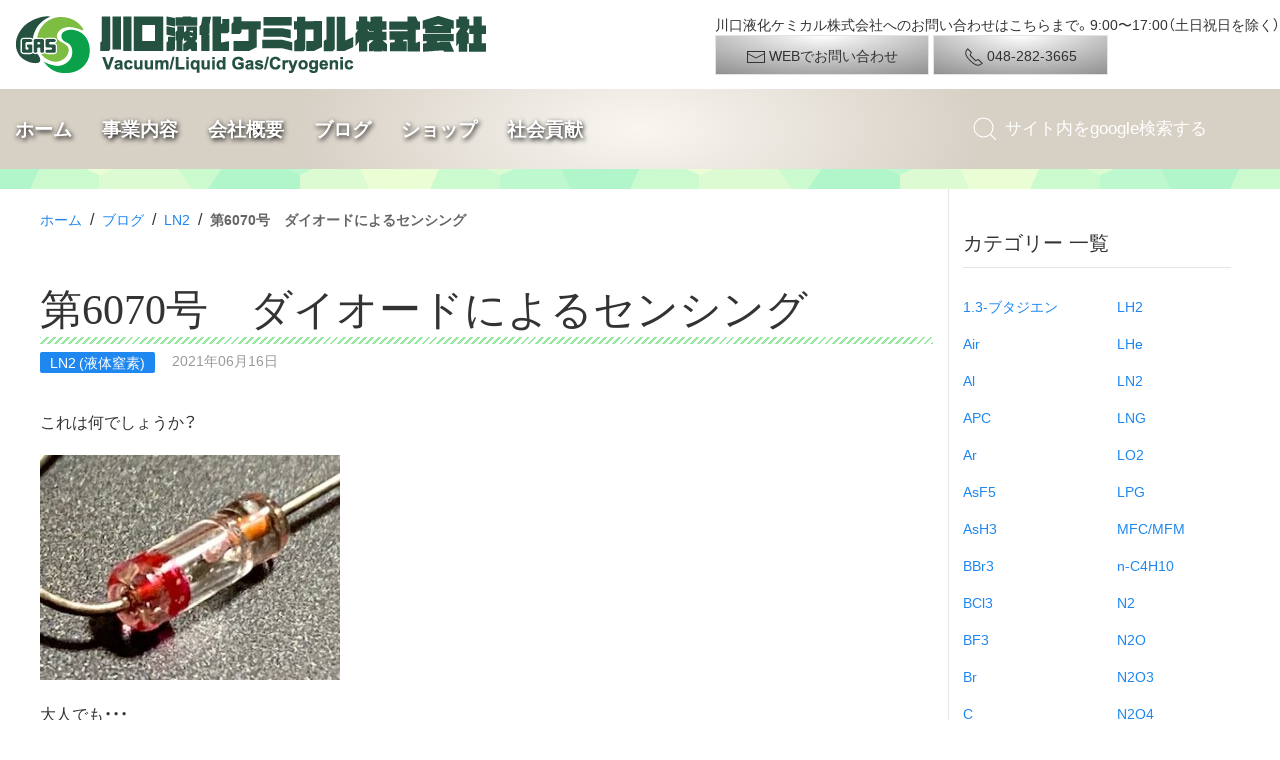

--- FILE ---
content_type: text/html; charset=UTF-8
request_url: https://klchem.co.jp/blog/2021/06/blog-9080.php
body_size: 13265
content:
<!DOCTYPE html>
<!-- OGP用 -->
<html lang="ja" prefix="og: http://ogp.me/ns#">
<head>
<meta charset="utf-8">
<!-- ie11 最新モードに -->
<meta http-equiv="X-UA-Compatible" content="IE=edge">
<!-- iphone 電話番号自動リンクをなしに -->
<meta name="format-detection" content="telephone=no">
<meta name="viewport" content="width=device-width, initial-scale=1">

<!-- Google Tag Manager -->
<script>(function(w,d,s,l,i){w[l]=w[l]||[];w[l].push({'gtm.start':
new Date().getTime(),event:'gtm.js'});var f=d.getElementsByTagName(s)[0],
j=d.createElement(s),dl=l!='dataLayer'?'&l='+l:'';j.async=true;j.src=
'https://www.googletagmanager.com/gtm.js?id='+i+dl;f.parentNode.insertBefore(j,f);
})(window,document,'script','dataLayer','GTM-MKZP8Z9');</script>
<!-- End Google Tag Manager -->

<title>第6070号　ダイオードによるセンシング [ブログ] 川口液化ケミカル株式会社</title>
<meta name="description" content="これは何でしょうか？大人でも・・・いや、大人の方が知らない人が多いかも。。。微弱な電流を制御する電気部品の整流器です。いやいや・・・もっと分かんないよ～という方のために！ダイオード（英:diode）は整流作用（電流を一定方向にしか流さない作用）を持つ電子素子である。最初のダイオードは2極真空管で、後に半導体素子である半導体ダイオードが開発された。その後も研究が進み、今日では非常に様々な種類のダイオードが存在する。アノード（陽極）およびカ..." />


<!-- お気に入りアイコン -->
<link rel="icon" type="image/png" href="/favicon.png">
<!-- iphoneアイコン -->
<link rel="apple-touch-icon" href="/img/apple-touch-icon.png">
<meta name="apple-mobile-web-app-title" content="川口液化ケミカル">

<!-- External CSS -->
<link rel="stylesheet" href="//cdn.jsdelivr.net/npm/yakuhanjp@3.0.0/dist/css/yakuhanjp.min.css">
<link rel="stylesheet" href="//cdn.jsdelivr.net/npm/yakuhanjp@3.0.0/dist/css/yakuhanmp.min.css">
<!-- Include CSS -->
<link rel="preload" href="https://klchem.co.jp/wp/wp-content/themes/klchem/css/uikit.min.css" as="style">
<link rel="stylesheet" href="https://klchem.co.jp/wp/wp-content/themes/klchem/css/uikit.min.css">

<link rel="stylesheet" href="https://klchem.co.jp/wp/wp-content/themes/klchem/style.css">

<!-- Include JS -->
<script src="https://klchem.co.jp/wp/wp-content/themes/klchem/js/uikit.min.js"></script>
<script src="https://klchem.co.jp/wp/wp-content/themes/klchem/js/uikit-icons.min.js"></script>
<script src="//code.jquery.com/jquery-3.3.1.min.js" integrity="sha256-FgpCb/KJQlLNfOu91ta32o/NMZxltwRo8QtmkMRdAu8=" crossorigin="anonymous"></script>
<script src="https://klchem.co.jp/wp/wp-content/themes/klchem/js/myscript.js"></script>

<script>
  window.dataLayer = window.dataLayer || [];
  function gtag(){dataLayer.push(arguments);}
  gtag('js', new Date());

  gtag('config', 'G-5CC2FZFSL0');
</script>
	
<!-- OGPの出力はワードプレスのfunctionで -->
<meta name='robots' content='index, follow, max-image-preview:large, max-snippet:-1, max-video-preview:-1' />

	<!-- This site is optimized with the Yoast SEO plugin v26.8 - https://yoast.com/product/yoast-seo-wordpress/ -->
	<link rel="canonical" href="https://klchem.co.jp/blog/2021/06/blog-9080.php" />
	<meta property="og:locale" content="ja_JP" />
	<meta property="og:type" content="article" />
	<meta property="og:title" content="第6070号　ダイオードによるセンシング - 川口液化ケミカル株式会社" />
	<meta property="og:description" content="これは何でしょうか？ 大人でも・・・ いや、大人の方が知らない人が多いかも。。。 微弱な電流を制御する電気部品の整流器です。 いやいや・・・ もっと分かんないよ～ という方のために！ ダイオード（英: diode）は整流 [&hellip;]" />
	<meta property="og:url" content="https://klchem.co.jp/blog/2021/06/blog-9080.php" />
	<meta property="og:site_name" content="川口液化ケミカル株式会社" />
	<meta property="article:publisher" content="https://www.facebook.com/klchem/" />
	<meta property="article:modified_time" content="2022-01-19T05:00:29+00:00" />
	<meta property="og:image" content="https://klchem.co.jp/img/2021/06/2021.06.16ダイオード１-300x225.jpg" />
	<meta name="twitter:card" content="summary_large_image" />
	<script type="application/ld+json" class="yoast-schema-graph">{"@context":"https://schema.org","@graph":[{"@type":"WebPage","@id":"https://klchem.co.jp/blog/2021/06/blog-9080.php","url":"https://klchem.co.jp/blog/2021/06/blog-9080.php","name":"第6070号　ダイオードによるセンシング - 川口液化ケミカル株式会社","isPartOf":{"@id":"https://klchem.co.jp/#website"},"datePublished":"2021-06-16T10:25:47+00:00","dateModified":"2022-01-19T05:00:29+00:00","breadcrumb":{"@id":"https://klchem.co.jp/blog/2021/06/blog-9080.php#breadcrumb"},"inLanguage":"ja","potentialAction":[{"@type":"ReadAction","target":["https://klchem.co.jp/blog/2021/06/blog-9080.php"]}]},{"@type":"BreadcrumbList","@id":"https://klchem.co.jp/blog/2021/06/blog-9080.php#breadcrumb","itemListElement":[{"@type":"ListItem","position":1,"name":"ホーム","item":"https://klchem.co.jp/"},{"@type":"ListItem","position":2,"name":"ブログ","item":"https://klchem.co.jp/blog"},{"@type":"ListItem","position":3,"name":"LN2","item":"https://klchem.co.jp/blog/gr/ln2"},{"@type":"ListItem","position":4,"name":"第6070号　ダイオードによるセンシング"}]},{"@type":"WebSite","@id":"https://klchem.co.jp/#website","url":"https://klchem.co.jp/","name":"川口液化ケミカル株式会社","description":"川口液化ケミカル株式会社では、昭和３０年代から培ったガス利用設備・機器の設置、ガスの供給を手がけたノウハウを用いて、お客様に最適なプランをご提供させていただきます","publisher":{"@id":"https://klchem.co.jp/#organization"},"potentialAction":[{"@type":"SearchAction","target":{"@type":"EntryPoint","urlTemplate":"https://klchem.co.jp/?s={search_term_string}"},"query-input":{"@type":"PropertyValueSpecification","valueRequired":true,"valueName":"search_term_string"}}],"inLanguage":"ja"},{"@type":"Organization","@id":"https://klchem.co.jp/#organization","name":"川口液化ケミカル株式会社","url":"https://klchem.co.jp/","logo":{"@type":"ImageObject","inLanguage":"ja","@id":"https://klchem.co.jp/#/schema/logo/image/","url":"https://klchem.co.jp/img/2018/09/logo.png","contentUrl":"https://klchem.co.jp/img/2018/09/logo.png","width":473,"height":59,"caption":"川口液化ケミカル株式会社"},"image":{"@id":"https://klchem.co.jp/#/schema/logo/image/"},"sameAs":["https://www.facebook.com/klchem/"]}]}</script>
	<!-- / Yoast SEO plugin. -->


<style id='wp-img-auto-sizes-contain-inline-css' type='text/css'>
img:is([sizes=auto i],[sizes^="auto," i]){contain-intrinsic-size:3000px 1500px}
/*# sourceURL=wp-img-auto-sizes-contain-inline-css */
</style>
<style id='wp-block-library-inline-css' type='text/css'>
:root{--wp-block-synced-color:#7a00df;--wp-block-synced-color--rgb:122,0,223;--wp-bound-block-color:var(--wp-block-synced-color);--wp-editor-canvas-background:#ddd;--wp-admin-theme-color:#007cba;--wp-admin-theme-color--rgb:0,124,186;--wp-admin-theme-color-darker-10:#006ba1;--wp-admin-theme-color-darker-10--rgb:0,107,160.5;--wp-admin-theme-color-darker-20:#005a87;--wp-admin-theme-color-darker-20--rgb:0,90,135;--wp-admin-border-width-focus:2px}@media (min-resolution:192dpi){:root{--wp-admin-border-width-focus:1.5px}}.wp-element-button{cursor:pointer}:root .has-very-light-gray-background-color{background-color:#eee}:root .has-very-dark-gray-background-color{background-color:#313131}:root .has-very-light-gray-color{color:#eee}:root .has-very-dark-gray-color{color:#313131}:root .has-vivid-green-cyan-to-vivid-cyan-blue-gradient-background{background:linear-gradient(135deg,#00d084,#0693e3)}:root .has-purple-crush-gradient-background{background:linear-gradient(135deg,#34e2e4,#4721fb 50%,#ab1dfe)}:root .has-hazy-dawn-gradient-background{background:linear-gradient(135deg,#faaca8,#dad0ec)}:root .has-subdued-olive-gradient-background{background:linear-gradient(135deg,#fafae1,#67a671)}:root .has-atomic-cream-gradient-background{background:linear-gradient(135deg,#fdd79a,#004a59)}:root .has-nightshade-gradient-background{background:linear-gradient(135deg,#330968,#31cdcf)}:root .has-midnight-gradient-background{background:linear-gradient(135deg,#020381,#2874fc)}:root{--wp--preset--font-size--normal:16px;--wp--preset--font-size--huge:42px}.has-regular-font-size{font-size:1em}.has-larger-font-size{font-size:2.625em}.has-normal-font-size{font-size:var(--wp--preset--font-size--normal)}.has-huge-font-size{font-size:var(--wp--preset--font-size--huge)}.has-text-align-center{text-align:center}.has-text-align-left{text-align:left}.has-text-align-right{text-align:right}.has-fit-text{white-space:nowrap!important}#end-resizable-editor-section{display:none}.aligncenter{clear:both}.items-justified-left{justify-content:flex-start}.items-justified-center{justify-content:center}.items-justified-right{justify-content:flex-end}.items-justified-space-between{justify-content:space-between}.screen-reader-text{border:0;clip-path:inset(50%);height:1px;margin:-1px;overflow:hidden;padding:0;position:absolute;width:1px;word-wrap:normal!important}.screen-reader-text:focus{background-color:#ddd;clip-path:none;color:#444;display:block;font-size:1em;height:auto;left:5px;line-height:normal;padding:15px 23px 14px;text-decoration:none;top:5px;width:auto;z-index:100000}html :where(.has-border-color){border-style:solid}html :where([style*=border-top-color]){border-top-style:solid}html :where([style*=border-right-color]){border-right-style:solid}html :where([style*=border-bottom-color]){border-bottom-style:solid}html :where([style*=border-left-color]){border-left-style:solid}html :where([style*=border-width]){border-style:solid}html :where([style*=border-top-width]){border-top-style:solid}html :where([style*=border-right-width]){border-right-style:solid}html :where([style*=border-bottom-width]){border-bottom-style:solid}html :where([style*=border-left-width]){border-left-style:solid}html :where(img[class*=wp-image-]){height:auto;max-width:100%}:where(figure){margin:0 0 1em}html :where(.is-position-sticky){--wp-admin--admin-bar--position-offset:var(--wp-admin--admin-bar--height,0px)}@media screen and (max-width:600px){html :where(.is-position-sticky){--wp-admin--admin-bar--position-offset:0px}}

/*# sourceURL=wp-block-library-inline-css */
</style><style id='global-styles-inline-css' type='text/css'>
:root{--wp--preset--aspect-ratio--square: 1;--wp--preset--aspect-ratio--4-3: 4/3;--wp--preset--aspect-ratio--3-4: 3/4;--wp--preset--aspect-ratio--3-2: 3/2;--wp--preset--aspect-ratio--2-3: 2/3;--wp--preset--aspect-ratio--16-9: 16/9;--wp--preset--aspect-ratio--9-16: 9/16;--wp--preset--color--black: #000000;--wp--preset--color--cyan-bluish-gray: #abb8c3;--wp--preset--color--white: #ffffff;--wp--preset--color--pale-pink: #f78da7;--wp--preset--color--vivid-red: #cf2e2e;--wp--preset--color--luminous-vivid-orange: #ff6900;--wp--preset--color--luminous-vivid-amber: #fcb900;--wp--preset--color--light-green-cyan: #7bdcb5;--wp--preset--color--vivid-green-cyan: #00d084;--wp--preset--color--pale-cyan-blue: #8ed1fc;--wp--preset--color--vivid-cyan-blue: #0693e3;--wp--preset--color--vivid-purple: #9b51e0;--wp--preset--gradient--vivid-cyan-blue-to-vivid-purple: linear-gradient(135deg,rgb(6,147,227) 0%,rgb(155,81,224) 100%);--wp--preset--gradient--light-green-cyan-to-vivid-green-cyan: linear-gradient(135deg,rgb(122,220,180) 0%,rgb(0,208,130) 100%);--wp--preset--gradient--luminous-vivid-amber-to-luminous-vivid-orange: linear-gradient(135deg,rgb(252,185,0) 0%,rgb(255,105,0) 100%);--wp--preset--gradient--luminous-vivid-orange-to-vivid-red: linear-gradient(135deg,rgb(255,105,0) 0%,rgb(207,46,46) 100%);--wp--preset--gradient--very-light-gray-to-cyan-bluish-gray: linear-gradient(135deg,rgb(238,238,238) 0%,rgb(169,184,195) 100%);--wp--preset--gradient--cool-to-warm-spectrum: linear-gradient(135deg,rgb(74,234,220) 0%,rgb(151,120,209) 20%,rgb(207,42,186) 40%,rgb(238,44,130) 60%,rgb(251,105,98) 80%,rgb(254,248,76) 100%);--wp--preset--gradient--blush-light-purple: linear-gradient(135deg,rgb(255,206,236) 0%,rgb(152,150,240) 100%);--wp--preset--gradient--blush-bordeaux: linear-gradient(135deg,rgb(254,205,165) 0%,rgb(254,45,45) 50%,rgb(107,0,62) 100%);--wp--preset--gradient--luminous-dusk: linear-gradient(135deg,rgb(255,203,112) 0%,rgb(199,81,192) 50%,rgb(65,88,208) 100%);--wp--preset--gradient--pale-ocean: linear-gradient(135deg,rgb(255,245,203) 0%,rgb(182,227,212) 50%,rgb(51,167,181) 100%);--wp--preset--gradient--electric-grass: linear-gradient(135deg,rgb(202,248,128) 0%,rgb(113,206,126) 100%);--wp--preset--gradient--midnight: linear-gradient(135deg,rgb(2,3,129) 0%,rgb(40,116,252) 100%);--wp--preset--font-size--small: 13px;--wp--preset--font-size--medium: 20px;--wp--preset--font-size--large: 36px;--wp--preset--font-size--x-large: 42px;--wp--preset--spacing--20: 0.44rem;--wp--preset--spacing--30: 0.67rem;--wp--preset--spacing--40: 1rem;--wp--preset--spacing--50: 1.5rem;--wp--preset--spacing--60: 2.25rem;--wp--preset--spacing--70: 3.38rem;--wp--preset--spacing--80: 5.06rem;--wp--preset--shadow--natural: 6px 6px 9px rgba(0, 0, 0, 0.2);--wp--preset--shadow--deep: 12px 12px 50px rgba(0, 0, 0, 0.4);--wp--preset--shadow--sharp: 6px 6px 0px rgba(0, 0, 0, 0.2);--wp--preset--shadow--outlined: 6px 6px 0px -3px rgb(255, 255, 255), 6px 6px rgb(0, 0, 0);--wp--preset--shadow--crisp: 6px 6px 0px rgb(0, 0, 0);}:where(.is-layout-flex){gap: 0.5em;}:where(.is-layout-grid){gap: 0.5em;}body .is-layout-flex{display: flex;}.is-layout-flex{flex-wrap: wrap;align-items: center;}.is-layout-flex > :is(*, div){margin: 0;}body .is-layout-grid{display: grid;}.is-layout-grid > :is(*, div){margin: 0;}:where(.wp-block-columns.is-layout-flex){gap: 2em;}:where(.wp-block-columns.is-layout-grid){gap: 2em;}:where(.wp-block-post-template.is-layout-flex){gap: 1.25em;}:where(.wp-block-post-template.is-layout-grid){gap: 1.25em;}.has-black-color{color: var(--wp--preset--color--black) !important;}.has-cyan-bluish-gray-color{color: var(--wp--preset--color--cyan-bluish-gray) !important;}.has-white-color{color: var(--wp--preset--color--white) !important;}.has-pale-pink-color{color: var(--wp--preset--color--pale-pink) !important;}.has-vivid-red-color{color: var(--wp--preset--color--vivid-red) !important;}.has-luminous-vivid-orange-color{color: var(--wp--preset--color--luminous-vivid-orange) !important;}.has-luminous-vivid-amber-color{color: var(--wp--preset--color--luminous-vivid-amber) !important;}.has-light-green-cyan-color{color: var(--wp--preset--color--light-green-cyan) !important;}.has-vivid-green-cyan-color{color: var(--wp--preset--color--vivid-green-cyan) !important;}.has-pale-cyan-blue-color{color: var(--wp--preset--color--pale-cyan-blue) !important;}.has-vivid-cyan-blue-color{color: var(--wp--preset--color--vivid-cyan-blue) !important;}.has-vivid-purple-color{color: var(--wp--preset--color--vivid-purple) !important;}.has-black-background-color{background-color: var(--wp--preset--color--black) !important;}.has-cyan-bluish-gray-background-color{background-color: var(--wp--preset--color--cyan-bluish-gray) !important;}.has-white-background-color{background-color: var(--wp--preset--color--white) !important;}.has-pale-pink-background-color{background-color: var(--wp--preset--color--pale-pink) !important;}.has-vivid-red-background-color{background-color: var(--wp--preset--color--vivid-red) !important;}.has-luminous-vivid-orange-background-color{background-color: var(--wp--preset--color--luminous-vivid-orange) !important;}.has-luminous-vivid-amber-background-color{background-color: var(--wp--preset--color--luminous-vivid-amber) !important;}.has-light-green-cyan-background-color{background-color: var(--wp--preset--color--light-green-cyan) !important;}.has-vivid-green-cyan-background-color{background-color: var(--wp--preset--color--vivid-green-cyan) !important;}.has-pale-cyan-blue-background-color{background-color: var(--wp--preset--color--pale-cyan-blue) !important;}.has-vivid-cyan-blue-background-color{background-color: var(--wp--preset--color--vivid-cyan-blue) !important;}.has-vivid-purple-background-color{background-color: var(--wp--preset--color--vivid-purple) !important;}.has-black-border-color{border-color: var(--wp--preset--color--black) !important;}.has-cyan-bluish-gray-border-color{border-color: var(--wp--preset--color--cyan-bluish-gray) !important;}.has-white-border-color{border-color: var(--wp--preset--color--white) !important;}.has-pale-pink-border-color{border-color: var(--wp--preset--color--pale-pink) !important;}.has-vivid-red-border-color{border-color: var(--wp--preset--color--vivid-red) !important;}.has-luminous-vivid-orange-border-color{border-color: var(--wp--preset--color--luminous-vivid-orange) !important;}.has-luminous-vivid-amber-border-color{border-color: var(--wp--preset--color--luminous-vivid-amber) !important;}.has-light-green-cyan-border-color{border-color: var(--wp--preset--color--light-green-cyan) !important;}.has-vivid-green-cyan-border-color{border-color: var(--wp--preset--color--vivid-green-cyan) !important;}.has-pale-cyan-blue-border-color{border-color: var(--wp--preset--color--pale-cyan-blue) !important;}.has-vivid-cyan-blue-border-color{border-color: var(--wp--preset--color--vivid-cyan-blue) !important;}.has-vivid-purple-border-color{border-color: var(--wp--preset--color--vivid-purple) !important;}.has-vivid-cyan-blue-to-vivid-purple-gradient-background{background: var(--wp--preset--gradient--vivid-cyan-blue-to-vivid-purple) !important;}.has-light-green-cyan-to-vivid-green-cyan-gradient-background{background: var(--wp--preset--gradient--light-green-cyan-to-vivid-green-cyan) !important;}.has-luminous-vivid-amber-to-luminous-vivid-orange-gradient-background{background: var(--wp--preset--gradient--luminous-vivid-amber-to-luminous-vivid-orange) !important;}.has-luminous-vivid-orange-to-vivid-red-gradient-background{background: var(--wp--preset--gradient--luminous-vivid-orange-to-vivid-red) !important;}.has-very-light-gray-to-cyan-bluish-gray-gradient-background{background: var(--wp--preset--gradient--very-light-gray-to-cyan-bluish-gray) !important;}.has-cool-to-warm-spectrum-gradient-background{background: var(--wp--preset--gradient--cool-to-warm-spectrum) !important;}.has-blush-light-purple-gradient-background{background: var(--wp--preset--gradient--blush-light-purple) !important;}.has-blush-bordeaux-gradient-background{background: var(--wp--preset--gradient--blush-bordeaux) !important;}.has-luminous-dusk-gradient-background{background: var(--wp--preset--gradient--luminous-dusk) !important;}.has-pale-ocean-gradient-background{background: var(--wp--preset--gradient--pale-ocean) !important;}.has-electric-grass-gradient-background{background: var(--wp--preset--gradient--electric-grass) !important;}.has-midnight-gradient-background{background: var(--wp--preset--gradient--midnight) !important;}.has-small-font-size{font-size: var(--wp--preset--font-size--small) !important;}.has-medium-font-size{font-size: var(--wp--preset--font-size--medium) !important;}.has-large-font-size{font-size: var(--wp--preset--font-size--large) !important;}.has-x-large-font-size{font-size: var(--wp--preset--font-size--x-large) !important;}
/*# sourceURL=global-styles-inline-css */
</style>

<style id='classic-theme-styles-inline-css' type='text/css'>
/*! This file is auto-generated */
.wp-block-button__link{color:#fff;background-color:#32373c;border-radius:9999px;box-shadow:none;text-decoration:none;padding:calc(.667em + 2px) calc(1.333em + 2px);font-size:1.125em}.wp-block-file__button{background:#32373c;color:#fff;text-decoration:none}
/*# sourceURL=/wp-includes/css/classic-themes.min.css */
</style>
<link rel='stylesheet' id='wp-pagenavi-css' href='https://klchem.co.jp/wp/wp-content/plugins/wp-pagenavi/pagenavi-css.css?ver=2.70' type='text/css' media='all' />
</head>
<body class="wp-singular blog-template-default single single-blog postid-9080 wp-theme-klchem">
<!-- Google Tag Manager (noscript) -->
<noscript><iframe src="//www.googletagmanager.com/ns.html?id=GTM-MKZP8Z9" height="0" width="0" style="display:none;visibility:hidden"></iframe></noscript>
<!-- End Google Tag Manager (noscript) -->
<!-- Global site tag (gtag.js) - Google Analytics -->
<script async src="https://www.googletagmanager.com/gtag/js?id=G-5CC2FZFSL0"></script>


<!-- ヘッダー -->
<header>
  <div class="uk-flex-middle" uk-grid>
    <!-- ロゴ -->
    <div class="uk-width-1-2@m">
    <a class="uk-logo" href="https://klchem.co.jp"><img data-src="/img/common/logo.png" width="" height="" alt="" uk-img></a>
    </div>

    <div class="uk-width-expand@m uk-visible@m">
      <div class="uk-align-right">
      <p class="uk-text-small">川口液化ケミカル株式会社へのお問い合わせはこちらまで。9:00〜17:00（土日祝日を除く）</p>
      <a class="uk-button uk-button-default btnmail" href="/company/contact.php"><span uk-icon="mail"></span> WEBでお問い合わせ</a>
      <a class="uk-button uk-button-default btntel" href="tel:0482823665"><span uk-icon="receiver"></span> 048-282-3665</a>
      </div>
    </div>

    <!-- スマホナビ -->
    <div id="nav_sp" class="uk-offcanvas-content uk-hidden@m uk-margin-remove">

      <form name="sp" class="" method="get" action="https://www.google.co.jp/search" target="_blank">
        <input type="hidden" name="ie" value="UTF-8" /><input type="hidden" name="oe" value="UTF-8" /><input type="hidden" name="hl" value="ja" />
        <input type="hidden" name="domains" value="klchem.co.jp" /><input type="hidden" name="sitesearch" value="klchem.co.jp" />

        <div class="uk-grid-small" uk-grid>
        <div class="uk-width-expand"><input type="search" name="q" placeholder="googleで"></div>
        <div class="uk-width-1-5"><input type="submit" name="submit" value="検索"></div>
        </div>
      </form>

      <div class="uk-grid-collapse uk-child-width-1-3 uk-flex-center uk-text-center uk-grid-match" uk-grid>
        <div class="uk-padding-remove"><a class="uk-button uk-button-default" href="/company/contact.php"><span uk-icon="mail"></span><br>WEB</a></div>
        <div class="uk-padding-remove"><a class="uk-button uk-button-default" href="tel:0482823665"><span uk-icon="receiver"></span><br>TEL</a></div>
        <div class="uk-padding-remove"><button class="uk-button uk-button-default" type="button" uk-toggle="target: #offcanvas-nav"><span uk-icon="menu"></span>menu</button></div>
      </div>

    <div id="offcanvas-nav" uk-offcanvas="flip: true; overlay: true">
    <div class="uk-offcanvas-bar">

    <ul class="uk-nav uk-nav-default">
      <li class="uk-nav-header">Menu</li>
      <li><a href="/">ホーム</a></li>

      <li class="uk-parent">
        <li class="uk-nav-header">事業内容</li>
        <ul class="uk-nav-sub">
          <li><a href="/mfc">マスフロー</a></li>
          <li><a href="/industry">工業用ガス</a></li>
          <li><a href="/industry/tokusyugas.php">特殊ガス</a></li>
          <li><a href="/piping">配管工事</a></li>
          <li><a href="/vacuum">真空機器</a></li>
          <li><a href="/vacuum/vac_3.php">低温機器</a></li>
        </ul>
      </li>

      <li class="uk-parent">
        <li class="uk-nav-header">会社概要</li>
        <ul class="uk-nav-sub">
          <li><a href="/company">会社概要</a></li>
          <li><a href="/company/gyomu.php">業務内容</a></li>
          <li><a href="/company/history.php">沿革</a></li>
          <li><a href="/company/map.php">地図・アクセス</a></li>
        </ul>
      </li>

      <li class="uk-parent">
        <li class="uk-nav-header">ブログ</li>
        <ul class="uk-nav-sub">
          <li><a href="/blog">最新ブログ</a></li>
          <li><a href="/blog/2005/12/category.php">カテゴリー 一覧</a></li>
          <li><a href="/blog/2005/12/date.php">日付順 一覧</a></li>
          <li><a href="/faq">Ｑ＆Ａ</a></li>
        </ul>
      </li>

      <li class="uk-parent">
        <li class="uk-nav-header">ショップ</li>
        <ul class="uk-nav-sub">
          <li><a href="/store">ショップ</a></li>
          <li><a href="/reuse">中古機器</a></li>
        </ul>
      </li>

      <li class="uk-parent">
        <li class="uk-nav-header">社会貢献</li>
        <ul class="uk-nav-sub">
          <li><a href="/organic">無農薬稲作</a></li>
          <li><a href="/choco">チョコ募金</a></li>
          <li><a href="/antena">アンテナ</a></li>
          <li><a href="/japanheart">ジャパンハート</a></li>
        </ul>
      </li>
    </ul>
    </div>
    </div><!-- /#offcanvas -->

    </div>
    <!-- /スマホナビ -->
  </div>


<!-- pcナビ -->
  <nav id="nav_pc" class="uk-navbar-container uk-visible@m" uk-navbar>
  <div class="uk-navbar-left">
    <ul class="uk-navbar-nav">
    <li><a href="/">ホーム</a></li>

    <li>
      <a href="#">事業内容</a>
      <div class="uk-navbar-dropdown">
      <ul class="uk-nav uk-navbar-dropdown-nav">
      <li><a href="/mfc">マスフロー</a></li>
      <li><a href="/industry">工業用ガス</a></li>
      <li><a href="/industry/tokusyugas.php">特殊ガス</a></li>
      <li><a href="/piping">配管工事</a></li>
      <li><a href="/vacuum">真空機器</a></li>
      <li><a href="/vacuum/vac_3.php">低温機器</a></li>
      </ul>
      </div>
    </li>

    <li>
      <a href="#">会社概要</a>
      <div class="uk-navbar-dropdown">
      <ul class="uk-nav uk-navbar-dropdown-nav">
      <li><a href="/company">会社概要</a></li>
      <li><a href="/company/gyomu.php">業務内容</a></li>
      <li><a href="/company/history.php">沿革</a></li>
      <li><a href="/company/map.php">地図・アクセス</a></li>
      </ul>
      </div>
    </li>

    <li>
      <a href="#">ブログ</a>
      <div class="uk-navbar-dropdown">
      <ul class="uk-nav uk-navbar-dropdown-nav">
      <li><a href="/blog">最新ブログ</a></li>
      <li><a href="/blog/2005/12/category.php">カテゴリー 一覧</a></li>
      <li><a href="/blog/2005/12/date.php">日付順 一覧</a></li>
      <li class="uk-nav-divider"></li>
      <li><a href="/faq">Ｑ＆Ａ</a></li>
      </ul>
      </div>
    </li>

    <li>
      <a href="#">ショップ</a>
      <div class="uk-navbar-dropdown">
      <ul class="uk-nav uk-navbar-dropdown-nav">
      <li><a href="/store">ショップ</a></li>
      <li><a href="/reuse">中古機器</a></li>
      </ul>
      </div>
    </li>

    <li>
      <a href="#">社会貢献</a>
      <div class="uk-navbar-dropdown">
      <ul class="uk-nav uk-navbar-dropdown-nav">
      <li><a href="/organic">無農薬稲作</a></li>
      <li><a href="/choco">チョコ募金</a></li>
      <li><a href="/antena">アンテナ</a></li>
      </ul>
      </div>
    </li>

    </ul>
  </div>

  <div class="uk-navbar-right">
    <div class="uk-navbar-item">
    <form name="pc" class="uk-search uk-search-navbar" method="get" action="https://www.google.co.jp/search" target="_blank">
      <input type="hidden" name="ie" value="UTF-8" /><input type="hidden" name="oe" value="UTF-8" /><input type="hidden" name="hl" value="ja" />
      <input type="hidden" name="domains" value="klchem.co.jp" /><input type="hidden" name="sitesearch" value="klchem.co.jp" />
    <span uk-search-icon></span>
    <input class="uk-search-input" type="search" name="q" placeholder="サイト内をgoogle検索する">
    </form>
    </div>
  </div>

  </nav>
<!-- /pcナビ -->

</header>

<!-- コンテンツ -->
<div class="uk-container uk-margin-top" id="maincont">
<div class="uk-grid-small uk-grid-divider" uk-grid>
  <!-- メイン -->
  <div class="uk-width-3-4@m">
    <!-- パンくず -->
    <p class="uk-breadcrumb"><span><span><a href="https://klchem.co.jp/">ホーム</a></span> &nbsp;/&nbsp; <span><a href="https://klchem.co.jp/blog">ブログ</a></span> &nbsp;/&nbsp; <span><a href="https://klchem.co.jp/blog/gr/ln2">LN2</a></span> &nbsp;/&nbsp; <span class="breadcrumb_last" aria-current="page"><strong>第6070号　ダイオードによるセンシング</strong></span></span></p>
    <!-- 主コンテンツ -->
            <article class="uk-article">
      <h1>第6070号　ダイオードによるセンシング</h1>
      <p class="uk-article-meta">
      <a href="/blog/gr/ln2"><span class="uk-label">LN2 (液体窒素)</span></a>       　2021年06月16日</p>

      <p>これは何でしょうか？</p>
<p><img fetchpriority="high" decoding="async" src="https://klchem.co.jp/img/2021/06/2021.06.16ダイオード１-300x225.jpg" alt="" width="300" height="225" class="alignnone size-medium wp-image-9083" srcset="https://klchem.co.jp/img/2021/06/2021.06.16ダイオード１-300x225.jpg 300w, https://klchem.co.jp/img/2021/06/2021.06.16ダイオード１.jpg 320w" sizes="(max-width: 300px) 100vw, 300px" /></p>
<p>大人でも・・・</p>
<p>いや、大人の方が知らない人が多いかも。。。</p>
<p>微弱な電流を制御する電気部品の整流器です。</p>
<p><img decoding="async" src="https://klchem.co.jp/img/2021/06/2021.06.16ダイオード２-225x300.jpg" alt="" width="225" height="300" class="alignnone size-medium wp-image-9082" srcset="https://klchem.co.jp/img/2021/06/2021.06.16ダイオード２-225x300.jpg 225w, https://klchem.co.jp/img/2021/06/2021.06.16ダイオード２-rotated.jpg 240w" sizes="(max-width: 225px) 100vw, 225px" /></p>
<p>いやいや・・・</p>
<p>もっと分かんないよ～</p>
<p>という方のために！</p>
<p>ダイオード（英: diode）は整流作用（電流を一定方向にしか流さない作用）を持つ<br />
電子素子である。最初のダイオードは2極真空管で、後に半導体素子である半導体ダイ<br />
オードが開発された。その後も研究が進み、今日では非常に様々な種類のダイオード<br />
が存在する。</p>
<p> アノード（陽極）およびカソード（陰極）の二つの端子を持ち、電流を一方向にし<br />
か流さない。すなわち、アノードからカソードへは電流を流すが、カソードからアノ<br />
ードへはほとんど流さない。このような作用を整流作用という。真空管では、電極間<br />
に印加する電圧によって、カソードからの熱電子がアノードに到達するかが分かれる<br />
ことで整流作用が生じる。半導体ダイオードでは、p型とn型の半導体が接合された<br />
pn接合や、半導体と金属が接合されたショットキー接合などが示す整流作用が用いら<br />
れる。pn接合型ダイオードにおいては、p型側がアノード、n型側がカソードとなる。</p>
<p>by wikipedia</p>
<p><img decoding="async" src="https://klchem.co.jp/img/2021/06/2021.06.16ダイオード３-225x300.jpg" alt="" width="225" height="300" class="alignnone size-medium wp-image-9081" srcset="https://klchem.co.jp/img/2021/06/2021.06.16ダイオード３-225x300.jpg 225w, https://klchem.co.jp/img/2021/06/2021.06.16ダイオード３-rotated.jpg 240w" sizes="(max-width: 225px) 100vw, 225px" /><br />
<strong>LN2残量センサー制御ユニット</strong></p>
<p>このダイオードは、半導体検知式LN2レベルセンサーとして活躍してＧｅ半導体の<br />
抵抗値の変化で液面を検知する部品としてＧｅ半導体は液体窒素温度付近で大きく<br />
抵抗値が変化することを利用しています。</p>
<p>液体窒素中の－１９６℃と気液中の－１９６℃の、超微細な感覚を判別し液体窒素<br />
に浸っている時は－１９６℃一定で、気液中の－１９６℃では半導体に流れる電流<br />
で発熱し半導体の温度が高くなることにより抵抗値が変化することを抵抗値の変化<br />
を検知して液中と気液部の－１９６℃を判別しています。</p>
<p>解放型容器<br />
蛍光Ｘ線Ｓｉ検出器<br />
放射線Ｇｅ検出器<br />
凍結保存容器<br />
真空トラップ容器</p>
<p>など、液体窒素の検知に関すること、センシングをした情報を液体窒素のボンベに<br />
反映し供給を自動制御する機器及び配管工事までご相談ください。</p>
<p>高圧ガス、低温機器、真空機器<br />
川口液化ケミカル株式会社<br />
TEL 048-282-3665<br />
FAX 048-281-3987<br />
E-mail : info★klchem.co.jp<br />
<small>※★を@に代えてお知らせください</small></p>
<p>ありがとうございます</p>
<p>今日の埼玉県川口市のお天気は？<br />
<strong>　皇紀２６８１年（西暦２０２１年）<br />
令和3年6月 16日　水曜日　有明月　</strong></p>
<p>二十四節気　第九節気　 　芒種（ぼうしゅ）<br />
七十二候　　第二十七候 　梅子黄（うめのみきばむ）</p>
<p><small><br />
気象庁は１６日午前７時３３分現在、<br />
東京都新宿区、中野区、杉並区、練馬区に<br />
大雨と洪水の警報を出している。<br />
豊島区などにも大雨警報が出た。<br />
</small></p>
<p><strong><br />
天気 　雨<br />
気温 　20℃ (PM3:00)<br />
ボンベ庫温度　朝22℃　昼23℃　夜24℃<br />
弊社　太陽光発電総発電量　17.4kwh<br />
</strong><br />
埼玉県のPM2.5観測地点　4μg/m3（さいたま市城南）<br />
本日の電力最大消費率は？<br />
（エレクトリカル・ジャパンElectrical Japan（PM3:00)より）<br />
北海電68%、東北電80%、東京電84%、中部電84%、北陸電82%<br />
関西電83%、中国電85%　四国電68%、九州電76%、沖縄電75%<br />
利根川上流域の関東９ダム貯水率は？<br />
06/16 15:00	425,846　千m3　　　77.2　%　　　45.86　m3/sec<br />
（利根川ダム統合管理事務所河川情報より）<br />
（藤原・相俣・薗原・矢木沢・奈良俣・八ッ場・下久保・草木および渡良瀬貯水池）</p>
<p>＊Twitter世界トレンドより<br />
１位：#コイツ道徳ねえわ<br />
２位：#当たるよ10種のお菓子<br />
３位：逃亡期間<br />
４位：#SZ10TH<br />
５位：#侍ジャパン</p>
<p>西野亮廣氏ブログ by Ameba<br />
「賞味期限がない商品の正しい売り方を探せ」</p>
<p>今日のコロナ東京都感染者数は？<br />
6月16日　５０１　人<br />
データー元資料<br />
https://www3.nhk.or.jp/news/special/coronavir</p>
<p>今日のお花<br />
<small>渥美半島の生花 主にバラや胡蝶蘭通販のお店です。<br />
毎日数多くの花束やアレンジメントを、全国に向けてお届けしております。<br />
http://www.sowarose.com/<br />
0531-34-2287　店主河合さま</small></p>

    </article>
    
    
  </div>

  <!-- サイド -->
  <div class="" id="sidecont">
    <h4 class="uk-heading-divider uk-margin-medium-top">カテゴリー 一覧</h4>
<ul class="uk-nav-default uk-nav-parent-icon uk-column-1-2" uk-nav>

    <li><a href="/blog/gr/13_" title="1.3-ブタジエン">1.3-ブタジエン</a></li>
    <li><a href="/blog/gr/air" title="空気">Air</a></li>
    <li><a href="/blog/gr/al" title="アルミニウム">Al</a></li>
    <li><a href="/blog/gr/apc" title="APC">APC</a></li>
    <li><a href="/blog/gr/ar" title="アルゴン">Ar</a></li>
    <li><a href="/blog/gr/asf5" title="五フッ化ヒ素">AsF5</a></li>
    <li><a href="/blog/gr/ash3" title="アルシン">AsH3</a></li>
    <li><a href="/blog/gr/bbr3" title="三臭化ホウ素">BBr3</a></li>
    <li><a href="/blog/gr/bcl3" title="三塩化ホウ素">BCl3</a></li>
    <li><a href="/blog/gr/bf3" title="三フッ化ホウ素">BF3</a></li>
    <li><a href="/blog/gr/br" title="">Br</a></li>
    <li><a href="/blog/gr/c" title="炭素">C</a></li>
    <li><a href="/blog/gr/c2h2" title="アセチレン">C2H2</a></li>
    <li><a href="/blog/gr/c2h4" title="エチレン">C2H4</a></li>
    <li><a href="/blog/gr/c2h4o" title="エチレンオキシド">C2H4O</a></li>
    <li><a href="/blog/gr/c2h6" title="エタン">C2H6</a></li>
    <li><a href="/blog/gr/c3h6" title="プロピレン">C3H6</a></li>
    <li><a href="/blog/gr/c3h6o" title="プロピオンアルデヒド">C3H6O</a></li>
    <li><a href="/blog/gr/c3h8" title="プロパン">C3H8</a></li>
    <li><a href="/blog/gr/c4h10" title="ブタン">C4H10</a></li>
    <li><a href="/blog/gr/c4h6" title="ブタジエン">C4H6</a></li>
    <li><a href="/blog/gr/c4h8" title="ブテン">C4H8</a></li>
    <li><a href="/blog/gr/c7h16" title="ヘプタン">C7H16</a></li>
    <li><a href="/blog/gr/c8h18" title="オクタン">C8H18</a></li>
    <li><a href="/blog/gr/cd" title="カドミウム">Cd</a></li>
    <li><a href="/blog/gr/cf4" title="四フッ化炭素">CF4</a></li>
    <li><a href="/blog/gr/ch4" title="メタン">CH4</a></li>
    <li><a href="/blog/gr/chf3" title="三フッ化メタン">CHF3</a></li>
    <li><a href="/blog/gr/cl2" title="塩素">Cl2</a></li>
    <li><a href="/blog/gr/cng" title="圧縮天然ガス">CNG</a></li>
    <li><a href="/blog/gr/co" title="一酸化炭素">CO</a></li>
    <li><a href="/blog/gr/co2" title="二酸化炭素">CO2</a></li>
    <li><a href="/blog/gr/cocl2" title="塩化コバルト">COCl2</a></li>
    <li><a href="/blog/gr/cs" title="セシウム">Cs</a></li>
    <li><a href="/blog/gr/cu" title="銅">Cu</a></li>
    <li><a href="/blog/gr/d2" title="重水素">D2</a></li>
    <li><a href="/blog/gr/dme" title="ジメチルエーテル">DME</a></li>
    <li><a href="/blog/gr/f2" title="フッ素">F2</a></li>
    <li><a href="/blog/gr/fe" title="鉄">Fe</a></li>
    <li><a href="/blog/gr/geh4" title="ゲルマン">GeH4</a></li>
    <li><a href="/blog/gr/h2" title="水素">H2</a></li>
    <li><a href="/blog/gr/h2o" title="水">H2O</a></li>
    <li><a href="/blog/gr/h2s" title="硫化水素">H2S</a></li>
    <li><a href="/blog/gr/h2se" title="セレン化水素">H2Se</a></li>
    <li><a href="/blog/gr/h2te" title="テルル化水素">H2Te</a></li>
    <li><a href="/blog/gr/hcl" title="塩化水素">HCl</a></li>
    <li><a href="/blog/gr/hcn" title="シアン化水素">HCN</a></li>
    <li><a href="/blog/gr/he" title="ヘリウム">He</a></li>
    <li><a href="/blog/gr/hf" title="フッ化水素">HF</a></li>
    <li><a href="/blog/gr/hg" title="水銀">Hg</a></li>
    <li><a href="/blog/gr/hi" title="ヨウ化水素">HI</a></li>
    <li><a href="/blog/gr/hno3" title="硝酸">HNO3</a></li>
    <li><a href="/blog/gr/i-c4h10" title="イソブタン">i-C4H10</a></li>
    <li><a href="/blog/gr/kcn" title="">KCN</a></li>
    <li><a href="/blog/gr/la" title="ランタン">La</a></li>
    <li><a href="/blog/gr/lh2" title="液体水素">LH2</a></li>
    <li><a href="/blog/gr/lhe" title="液体ヘリウム">LHe</a></li>
    <li><a href="/blog/gr/ln2" title="液体窒素">LN2</a></li>
    <li><a href="/blog/gr/lng" title="液化天然ガス">LNG</a></li>
    <li><a href="/blog/gr/lo2" title="液体酸素">LO2</a></li>
    <li><a href="/blog/gr/lpg" title="液化石油ガス">LPG</a></li>
    <li><a href="/blog/gr/mfcmfm" title="マスフローコントローラ">MFC/MFM</a></li>
    <li><a href="/blog/gr/n-c4h10" title="ノルマルブタン">n-C4H10</a></li>
    <li><a href="/blog/gr/n2" title="窒素">N2</a></li>
    <li><a href="/blog/gr/n2o" title="亜酸化窒素">N2O</a></li>
    <li><a href="/blog/gr/n2o3" title="三酸化二窒素">N2O3</a></li>
    <li><a href="/blog/gr/n2o4" title="四酸化ニ窒素">N2O4</a></li>
    <li><a href="/blog/gr/n2o5" title="五酸化二窒素">N2O5</a></li>
    <li><a href="/blog/gr/na" title="">Na</a></li>
    <li><a href="/blog/gr/ne" title="ネオン">Ne</a></li>
    <li><a href="/blog/gr/nf3" title="三フッ化窒素">NF3</a></li>
    <li><a href="/blog/gr/nh3" title="アンモニア">NH3</a></li>
    <li><a href="/blog/gr/no" title="一酸化窒素">NO</a></li>
    <li><a href="/blog/gr/no2" title="二酸化窒素">NO2</a></li>
    <li><a href="/blog/gr/no3" title="三酸化窒素">NO3</a></li>
    <li><a href="/blog/gr/o2" title="酸素">O2</a></li>
    <li><a href="/blog/gr/o3" title="オゾン">O3</a></li>
    <li><a href="/blog/gr/pb" title="">Pb</a></li>
    <li><a href="/blog/gr/pf3" title="三フッ化リン">PF3</a></li>
    <li><a href="/blog/gr/sf4" title="四フッ化硫黄">SF4</a></li>
    <li><a href="/blog/gr/sf6" title="六フッ化硫黄">SF6</a></li>
    <li><a href="/blog/gr/sich34" title="テトラメチルシラン">Si(CH3)4</a></li>
    <li><a href="/blog/gr/sicl4" title="四塩化ケイ素">SiCl4</a></li>
    <li><a href="/blog/gr/sif4" title="四フッ化ケイ素">SiF4</a></li>
    <li><a href="/blog/gr/sih2cl2" title="ジクロロシラン">SiH2Cl2</a></li>
    <li><a href="/blog/gr/sih4" title="モノシラン">SiH4</a></li>
    <li><a href="/blog/gr/sihcl3" title="トリクロロシラン">SiHCl3</a></li>
    <li><a href="/blog/gr/so2" title="二酸化硫黄">SO2</a></li>
    <li><a href="/blog/gr/tma" title="トリメチルアルミニウム">TMA</a></li>
    <li><a href="/blog/gr/tmg" title="トリメチルガリウム">TMG</a></li>
    <li><a href="/blog/gr/tms" title="テトラメチルシラン">TMS</a></li>
    <li><a href="/blog/gr/u" title="ウラン">U</a></li>
    <li><a href="/blog/gr/voc" title="揮発性有機化合物">VOC</a></li>
    <li><a href="/blog/gr/wf6" title="六フッ化タングステン">WF6</a></li>
    <li><a href="/blog/gr/xe" title="キセノン">Xe</a></li>
    <li><a href="/blog/gr/etc" title="その他">その他</a></li>
    <li><a href="/blog/gr/cat3" title="ガスの知恵袋">ガスの知恵袋</a></li>
    <li><a href="/blog/gr/cat4" title="ガス法規">ガス法規</a></li>
    <li><a href="/blog/gr/cat1" title="ニュース">ニュース</a></li>
    <li><a href="/blog/gr/cat55" title="低温(連載)">低温(連載)</a></li>
    <li><a href="/blog/gr/cat-147" title="初歩の「ガス」ネタ">初歩の「ガス」ネタ</a></li>
    <li><a href="/blog/gr/cat2" title="商品紹介">商品紹介</a></li>
    <li><a href="/blog/gr/cat-124" title="排ガス処理">排ガス処理</a></li>
    <li><a href="/blog/gr/cat62" title="特殊ガス">特殊ガス</a></li>
    <li><a href="/blog/gr/cat48" title="環境関連">環境関連</a></li>
    <li><a href="/blog/gr/cat6" title="真空の知恵">真空の知恵</a></li>
    <li><a href="/blog/gr/cat5" title="真空機器">真空機器</a></li>
    <li><a href="/blog/gr/cat-125" title="精製ガス">精製ガス</a></li>
    <li><a href="/blog/gr/%e9%9b%bb%e6%b0%97%e5%88%b6%e5%be%a1%e7%b3%bb" title="">電気制御系</a></li>
    <li><a href="/blog/gr/cat29" title="ﾌﾙｵﾛｶｰﾎﾞﾝ">ﾌﾙｵﾛｶｰﾎﾞﾝ</a></li>
  
</ul>

<h4 class="uk-heading-divider">日付順 一覧</h4>
<ul class="uk-nav-default uk-nav-parent-icon uk-column-1-2" uk-nav>
<li><a href="/blog/2025">2025年</a></li>
<li><a href="/blog/2024">2024年</a></li>
<li><a href="/blog/2023">2023年</a></li>
<li><a href="/blog/2022">2022年</a></li>
<li><a href="/blog/2021">2021年</a></li>
<li><a href="/blog/2020">2020年</a></li>
<li><a href="/blog/2019">2019年</a></li>
<li><a href="/blog/2018">2018年</a></li>
<li><a href="/blog/2017">2017年</a></li>
<li><a href="/blog/2016">2016年</a></li>
<li><a href="/blog/2015">2015年</a></li>
<li><a href="/blog/2014">2014年</a></li>
<li><a href="/blog/2013">2013年</a></li>
<li><a href="/blog/2012">2012年</a></li>
<li><a href="/blog/2011">2011年</a></li>
<li><a href="/blog/2010">2010年</a></li>
<li><a href="/blog/2009">2009年</a></li>
<li><a href="/blog/2008">2008年</a></li>
<li><a href="/blog/2007">2007年</a></li>
<li><a href="/blog/2006">2006年</a></li>
<li><a href="/blog/2005">2005年</a></li>
</ul>
  </div>

</div><!-- uk-grid -->
</div><!-- uk-container -->

<!-- 問い合わせ -->
<div class="uk-section uk-margin-medium-top uk-padding" id="foot_taiawase">
    <div class="uk-container uk-text-center">

      <p>川口液化ケミカル株式会社へご相談・ご質問ございましたら、ご連絡をお願い致します。9:00〜17:00（土日祝日を除く）</p>
      <a class="uk-button uk-button-primary uk-button-large" href="/company/contact.php"><span uk-icon="mail"></span> WEBでお問い合わせ</a>　
      <a class="uk-button uk-button-primary uk-button-large" href="tel:0482823665"><span uk-icon="receiver"></span> 048-282-3665</a>

    </div>
</div>



<!-- フッター -->
<footer class="uk-section uk-section-default uk-section-xsmall">
  <div class="uk-container uk-text-center">
  <!-- ページトップ -->
  <div id="page_top"><a class="uk-button uk-button" href="#top" uk-scroll ></a></div>
  <p class="copyright">Copyright &copy; 2003-2026 Kawaguchi Liquefaction Chemical Corporation All Rights Reserved.</p>
  </div>
</footer>

<script type="speculationrules">
{"prefetch":[{"source":"document","where":{"and":[{"href_matches":"/*"},{"not":{"href_matches":["/wp/wp-*.php","/wp/wp-admin/*","/img/*","/wp/wp-content/*","/wp/wp-content/plugins/*","/wp/wp-content/themes/klchem/*","/*\\?(.+)"]}},{"not":{"selector_matches":"a[rel~=\"nofollow\"]"}},{"not":{"selector_matches":".no-prefetch, .no-prefetch a"}}]},"eagerness":"conservative"}]}
</script>
</body></html>
